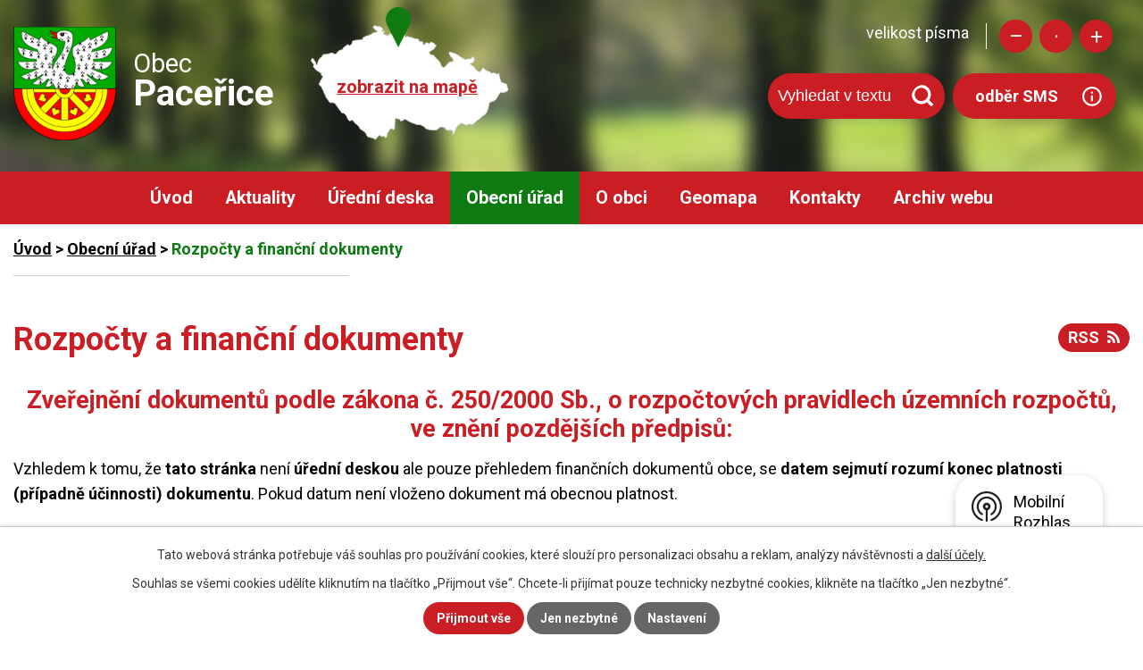

--- FILE ---
content_type: text/html; charset=utf-8
request_url: https://www.pacerice.cz/rozpocty-a-financni-dokumenty?noticeOverview-noticesGrid-grid-order=archived%3Da&noticeOverview-noticesGrid-grid-itemsPerPage=10&multiTagsRenderer-tags=2020&mainSection-dataAggregatorCalendar-7509899-date=202304
body_size: 14968
content:
<!DOCTYPE html>
<html lang="cs" data-lang-system="cs">
	<head>



		<!--[if IE]><meta http-equiv="X-UA-Compatible" content="IE=EDGE"><![endif]-->
			<meta name="viewport" content="width=device-width, initial-scale=1, user-scalable=yes">
			<meta http-equiv="content-type" content="text/html; charset=utf-8" />
			<meta name="robots" content="index,follow" />
			<meta name="author" content="Antee s.r.o." />
			<meta name="description" content="Paceřice leží v Libereckém kraji. Obec se nachází mezi městy Turnov a Liberec a je členěna na pět osad: Paceřice, Husa, Studnice, Kozice a Stádlo." />
			<meta name="keywords" content="Paceřice, obecní úřad, Liberecký kraj, Mikroregion Jizera" />
			<meta name="viewport" content="width=device-width, initial-scale=1, user-scalable=yes" />
<title>Rozpočty a finanční dokumenty | Obec Paceřice</title>

		<link rel="stylesheet" type="text/css" href="https://cdn.antee.cz/jqueryui/1.8.20/css/smoothness/jquery-ui-1.8.20.custom.css?v=2" integrity="sha384-969tZdZyQm28oZBJc3HnOkX55bRgehf7P93uV7yHLjvpg/EMn7cdRjNDiJ3kYzs4" crossorigin="anonymous" />
		<link rel="stylesheet" type="text/css" href="/style.php?nid=SVFKQ1c=&amp;ver=1768399196" />
		<link rel="stylesheet" type="text/css" href="/css/libs.css?ver=1768399900" />
		<link rel="stylesheet" type="text/css" href="https://cdn.antee.cz/genericons/genericons/genericons.css?v=2" integrity="sha384-DVVni0eBddR2RAn0f3ykZjyh97AUIRF+05QPwYfLtPTLQu3B+ocaZm/JigaX0VKc" crossorigin="anonymous" />

		<script src="/js/jquery/jquery-3.0.0.min.js" ></script>
		<script src="/js/jquery/jquery-migrate-3.1.0.min.js" ></script>
		<script src="/js/jquery/jquery-ui.min.js" ></script>
		<script src="/js/jquery/jquery.ui.touch-punch.min.js" ></script>
		<script src="/js/libs.min.js?ver=1768399900" ></script>
		<script src="/js/ipo.min.js?ver=1768399889" ></script>
			<script src="/js/locales/cs.js?ver=1768399196" ></script>

			<script src='https://www.google.com/recaptcha/api.js?hl=cs&render=explicit' ></script>

		<link href="/rozpocty-a-financni-dokumenty?action=atom" type="application/atom+xml" rel="alternate" title="Rozpočty a finanční dokumenty">
		<link href="/uredni-deska?action=atom" type="application/atom+xml" rel="alternate" title="Úřední deska">
		<link href="/aktuality?action=atom" type="application/atom+xml" rel="alternate" title="Aktuality">
		<link href="/jednani-zastupitelstva?action=atom" type="application/atom+xml" rel="alternate" title="Jednání zastupitelstva">
		<link href="/zverejneni-smluv?action=atom" type="application/atom+xml" rel="alternate" title="Zveřejnění smluv">
		<link href="/historie-obce?action=atom" type="application/atom+xml" rel="alternate" title="Historie obce">
<link rel="preconnect" href="https://fonts.gstatic.com/" crossorigin>
<link href="https://fonts.googleapis.com/css?family=Roboto:400,700&amp;display=fallback&amp;subset=latin-ext" rel="stylesheet">
<link href="/file.php?nid=17905&amp;oid=7601655" rel="icon" type="image/png">
<link rel="shortcut icon" href="/file.php?nid=17905&amp;oid=7601655">
<script>
//posun ipocopyright
ipo.api.live('#ipocopyright',function(el){
$(el).insertAfter("#ipocontainer");
});
//backlink
ipo.api.live('.backlink', function(el) {
$(el).addClass("action-button");
});
//posun resizer
ipo.api.live('.font-enlargement',function(el){
$(el).appendTo(".resizer");
});
ipo.api.live("body", function(el){
//přesun vyhledávání
$(el).find(".elasticSearchForm").appendTo(".header-fulltext");
});
</script>

<link rel="preload" href="/file.php?nid=17905&amp;oid=7617878" as="image">
	</head>

	<body id="page7360838" class="subpage7360838 subpage7360833"
			
			data-nid="17905"
			data-lid="CZ"
			data-oid="7360838"
			data-layout-pagewidth="1024"
			
			data-slideshow-timer="3"
			
						
				
				data-layout="responsive" data-viewport_width_responsive="1024"
			>



							<div id="snippet-cookiesConfirmation-euCookiesSnp">			<div id="cookieChoiceInfo" class="cookie-choices-info template_1">
					<p>Tato webová stránka potřebuje váš souhlas pro používání cookies, které slouží pro personalizaci obsahu a reklam, analýzy návštěvnosti a 
						<a class="cookie-button more" href="https://navody.antee.cz/cookies" target="_blank">další účely.</a>
					</p>
					<p>
						Souhlas se všemi cookies udělíte kliknutím na tlačítko „Přijmout vše“. Chcete-li přijímat pouze technicky nezbytné cookies, klikněte na tlačítko „Jen nezbytné“.
					</p>
				<div class="buttons">
					<a class="cookie-button action-button ajax" id="cookieChoiceButton" rel=”nofollow” href="/rozpocty-a-financni-dokumenty?multiTagsRenderer-tags=2020&amp;noticeOverview-noticesGrid-grid-order=archived%3Da&amp;noticeOverview-noticesGrid-grid-itemsPerPage=10&amp;mainSection-dataAggregatorCalendar-7509899-date=202304&amp;do=cookiesConfirmation-acceptAll">Přijmout vše</a>
					<a class="cookie-button cookie-button--settings action-button ajax" rel=”nofollow” href="/rozpocty-a-financni-dokumenty?multiTagsRenderer-tags=2020&amp;noticeOverview-noticesGrid-grid-order=archived%3Da&amp;noticeOverview-noticesGrid-grid-itemsPerPage=10&amp;mainSection-dataAggregatorCalendar-7509899-date=202304&amp;do=cookiesConfirmation-onlyNecessary">Jen nezbytné</a>
					<a class="cookie-button cookie-button--settings action-button ajax" rel=”nofollow” href="/rozpocty-a-financni-dokumenty?multiTagsRenderer-tags=2020&amp;noticeOverview-noticesGrid-grid-order=archived%3Da&amp;noticeOverview-noticesGrid-grid-itemsPerPage=10&amp;mainSection-dataAggregatorCalendar-7509899-date=202304&amp;do=cookiesConfirmation-openSettings">Nastavení</a>
				</div>
			</div>
</div>				<div id="ipocontainer">

			<div class="menu-toggler">

				<span>Menu</span>
				<span class="genericon genericon-menu"></span>
			</div>

			<span id="back-to-top">

				<i class="fa fa-angle-up"></i>
			</span>

			<div id="ipoheader">

				<div class="hlavicka">
	<div class="row hlavicka-inner">
		<a href="/" class="header-logo">
			<img src="/file.php?nid=17905&amp;oid=7617878" alt="Paceřice">
			<span class="top">Obec<br><strong>Paceřice</strong></span>
		</a>
		<a class="mapa-hlava" href="https://cutt.ly/eyDbKKI" target="_blank" rel="noopener noreferrer">zobrazit na mapě</a>
		<div class="header-inner__item external-links">
			<div class="resizer"></div>
			<div class="header-fulltext"> </div>
			<a class="action-button odber" href="https://www.mobilnirozhlas.cz/registrace">odběr SMS</a>
		</div>
	</div>
</div><div class="font-enlargement">
	<h4 class="newsheader">
		Změna velikosti písma
	</h4>
	<div class="newsbody">
		<a class="font-smaller" id="font-resizer-smaller">Menší<span class="font-icon"></span></a>
		<a class="font-default" id="font-resizer-default">Standardní</a>
		<a class="font-bigger" id="font-resizer-bigger">Větší<span class="font-icon"></span></a>
	</div>
</div>
<script >

	$(document).ready(function() {
		app.index.changeFontSize(
				'ipopage',
				document.getElementById('font-resizer-smaller'),
				document.getElementById('font-resizer-default'),
				document.getElementById('font-resizer-bigger')
		);
	});
</script>
			</div>

			<div id="ipotopmenuwrapper">

				<div id="ipotopmenu">
<h4 class="hiddenMenu">Horní menu</h4>
<ul class="topmenulevel1"><li class="topmenuitem1 noborder" id="ipomenu7360831"><a href="/">Úvod</a></li><li class="topmenuitem1" id="ipomenu7509534"><a href="/aktuality">Aktuality</a></li><li class="topmenuitem1" id="ipomenu7360840"><a href="/uredni-deska">Úřední deska</a></li><li class="topmenuitem1 active" id="ipomenu7360833"><a href="/obecni-urad">Obecní úřad</a><ul class="topmenulevel2"><li class="topmenuitem2" id="ipomenu7360834"><a href="/zakladni-informace">Základní informace</a></li><li class="topmenuitem2" id="ipomenu7360835"><a href="/popis-uradu">Popis úřadu</a></li><li class="topmenuitem2" id="ipomenu7360836"><a href="/poskytovani-informaci-prijem-podani">Poskytování informací, příjem podání</a></li><li class="topmenuitem2" id="ipomenu7360837"><a href="/vyhlasky-zakony">Vyhlášky, zákony</a></li><li class="topmenuitem2 active" id="ipomenu7360838"><a href="/rozpocty-a-financni-dokumenty">Rozpočty a finanční dokumenty</a></li><li class="topmenuitem2" id="ipomenu7360839"><a href="/elektronicka-podatelna">Elektronická podatelna</a></li><li class="topmenuitem2" id="ipomenu7509533"><a href="https://cro.justice.cz/" target="_blank">Registr oznámení</a></li><li class="topmenuitem2" id="ipomenu8360011"><a href="/povinne-zverejnovane-informace">Povinně zveřejňované informace</a></li><li class="topmenuitem2" id="ipomenu7360845"><a href="/verejne-zakazky">Veřejné zakázky</a></li><li class="topmenuitem2" id="ipomenu7510742"><a href="/jednani-zastupitelstva">Jednání zastupitelstva</a></li><li class="topmenuitem2" id="ipomenu7510821"><a href="/zverejneni-smluv">Zveřejnění smluv</a></li><li class="topmenuitem2" id="ipomenu7510825"><a href="http://www.mikroregionjizera.cz/" target="_blank">Mikroregion Jizera</a></li><li class="topmenuitem2" id="ipomenu7510828"><a href="/gdpr">GDPR</a></li><li class="topmenuitem2" id="ipomenu7510831"><a href="/program-rozvoje-obce">Program rozvoje obce</a></li></ul></li><li class="topmenuitem1" id="ipomenu7509897"><a href="/o-obci">O obci</a><ul class="topmenulevel2"><li class="topmenuitem2" id="ipomenu7510834"><a href="https://sdh-pacerice.webnode.cz/" target="_blank">SDH Paceřice</a></li><li class="topmenuitem2" id="ipomenu7510835"><a href="/historie-obce">Historie obce</a></li><li class="topmenuitem2" id="ipomenu7510840"><a href="https://mspacerice.cz/" target="_blank">Mateřská škola</a></li><li class="topmenuitem2" id="ipomenu7510841"><a href="https://www.pacerice.knihovna.cz/" target="_blank">Obecní knihovna</a></li><li class="topmenuitem2" id="ipomenu7510843"><a href="/osady-v-obci">Osady v obci</a></li><li class="topmenuitem2" id="ipomenu7882014"><a href="/uzitecne-odkazy">Užitečné odkazy</a></li><li class="topmenuitem2" id="ipomenu8146811"><a href="/mobilni-rozhlas">Mobilní Rozhlas</a></li></ul></li><li class="topmenuitem1" id="ipomenu7509538"><a href="#" class="nolink">Geomapa</a><ul class="topmenulevel2"><li class="topmenuitem2" id="ipomenu7641692"><a href="https://www.gobec.cz/pacerice/" target="_blank">Geomapa Paceřice</a></li><li class="topmenuitem2" id="ipomenu7641698"><a href="http://gis.turnov.cz/hslayers/map/?SID=&amp;lang=cze" target="_blank">Geomapa Turnov</a></li></ul></li><li class="topmenuitem1" id="ipomenu7509700"><a href="/kontakty">Kontakty</a></li><li class="topmenuitem1" id="ipomenu7657691"><a href="https://sites.google.com/a/pacerice.cz/michal/" target="_blank">Archiv webu</a></li></ul>
					<div class="cleartop"></div>
				</div>
			</div>
			<div id="ipomain">
				<div class="elasticSearchForm elasticSearch-container" id="elasticSearch-form-8372848" >
	<h4 class="newsheader">Fulltextové vyhledávání</h4>
	<div class="newsbody">
<form action="/rozpocty-a-financni-dokumenty?multiTagsRenderer-tags=2020&amp;noticeOverview-noticesGrid-grid-order=archived%3Da&amp;noticeOverview-noticesGrid-grid-itemsPerPage=10&amp;mainSection-dataAggregatorCalendar-7509899-date=202304&amp;do=mainSection-elasticSearchForm-8372848-form-submit" method="post" id="frm-mainSection-elasticSearchForm-8372848-form">
<label hidden="" for="frmform-q">Fulltextové vyhledávání</label><input type="text" placeholder="Vyhledat v textu" autocomplete="off" name="q" id="frmform-q" value=""> 			<input type="submit" value="Hledat" class="action-button">
			<div class="elasticSearch-autocomplete"></div>
</form>
	</div>
</div>

<script >

	app.index.requireElasticSearchAutocomplete('frmform-q', "\/fulltextove-vyhledavani?do=autocomplete");
</script>
<div class="data-aggregator-calendar" id="data-aggregator-calendar-7509899">
	<h4 class="newsheader">Kalendář akcí</h4>
	<div class="newsbody">
<div id="snippet-mainSection-dataAggregatorCalendar-7509899-cal"><div class="blog-cal ui-datepicker-inline ui-datepicker ui-widget ui-widget-content ui-helper-clearfix ui-corner-all">
	<div class="ui-datepicker-header ui-widget-header ui-helper-clearfix ui-corner-all">
		<a class="ui-datepicker-prev ui-corner-all ajax" href="/rozpocty-a-financni-dokumenty?mainSection-dataAggregatorCalendar-7509899-date=202303&amp;multiTagsRenderer-tags=2020&amp;noticeOverview-noticesGrid-grid-order=archived%3Da&amp;noticeOverview-noticesGrid-grid-itemsPerPage=10&amp;do=mainSection-dataAggregatorCalendar-7509899-reload" title="Předchozí měsíc">
			<span class="ui-icon ui-icon-circle-triangle-w">Předchozí</span>
		</a>
		<a class="ui-datepicker-next ui-corner-all ajax" href="/rozpocty-a-financni-dokumenty?mainSection-dataAggregatorCalendar-7509899-date=202305&amp;multiTagsRenderer-tags=2020&amp;noticeOverview-noticesGrid-grid-order=archived%3Da&amp;noticeOverview-noticesGrid-grid-itemsPerPage=10&amp;do=mainSection-dataAggregatorCalendar-7509899-reload" title="Následující měsíc">
			<span class="ui-icon ui-icon-circle-triangle-e">Následující</span>
		</a>
		<div class="ui-datepicker-title">Duben 2023</div>
	</div>
	<table class="ui-datepicker-calendar">
		<thead>
			<tr>
				<th title="Pondělí">P</th>
				<th title="Úterý">Ú</th>
				<th title="Středa">S</th>
				<th title="Čtvrtek">Č</th>
				<th title="Pátek">P</th>
				<th title="Sobota">S</th>
				<th title="Neděle">N</th>
			</tr>

		</thead>
		<tbody>
			<tr>

				<td>

					<a data-tooltip-content="#tooltip-content-calendar-20230327-7509899" class="tooltip ui-state-default ui-datepicker-other-month" href="/kalendar-akci?date=2023-03-27" title="LK - Podpora dodatečné instalace akumulační nádoby u domácích kotlů na pevná paliva,Nové ceny za sběr a svoz směsného komunálního odpadu pro rok 2023,Nové číslo Paceřáku - prosinec 2022,ČLOVĚK V TÍSNI - informační kampaň - PŘÍSPĚVĚK NA BYDLENÍ a podpora help linky,ZDRAVOTNÍ ÚSTAV - pracoviště Liberec - informace k rozboru pitné vody">27</a>
					<div class="tooltip-wrapper">
						<div id="tooltip-content-calendar-20230327-7509899">
							<div>LK - Podpora dodatečné instalace akumulační nádoby u domácích kotlů na pevná paliva</div>
							<div>Nové ceny za sběr a svoz směsného komunálního odpadu pro rok 2023</div>
							<div>Nové číslo Paceřáku - prosinec 2022</div>
							<div>ČLOVĚK V TÍSNI - informační kampaň - PŘÍSPĚVĚK NA BYDLENÍ a podpora help linky</div>
							<div>ZDRAVOTNÍ ÚSTAV - pracoviště Liberec - informace k rozboru pitné vody</div>
						</div>
					</div>
				</td>
				<td>

					<a data-tooltip-content="#tooltip-content-calendar-20230328-7509899" class="tooltip ui-state-default ui-datepicker-other-month" href="/kalendar-akci?date=2023-03-28" title="LK - Podpora dodatečné instalace akumulační nádoby u domácích kotlů na pevná paliva,Nové ceny za sběr a svoz směsného komunálního odpadu pro rok 2023,Nové číslo Paceřáku - prosinec 2022,ČLOVĚK V TÍSNI - informační kampaň - PŘÍSPĚVĚK NA BYDLENÍ a podpora help linky,ZDRAVOTNÍ ÚSTAV - pracoviště Liberec - informace k rozboru pitné vody">28</a>
					<div class="tooltip-wrapper">
						<div id="tooltip-content-calendar-20230328-7509899">
							<div>LK - Podpora dodatečné instalace akumulační nádoby u domácích kotlů na pevná paliva</div>
							<div>Nové ceny za sběr a svoz směsného komunálního odpadu pro rok 2023</div>
							<div>Nové číslo Paceřáku - prosinec 2022</div>
							<div>ČLOVĚK V TÍSNI - informační kampaň - PŘÍSPĚVĚK NA BYDLENÍ a podpora help linky</div>
							<div>ZDRAVOTNÍ ÚSTAV - pracoviště Liberec - informace k rozboru pitné vody</div>
						</div>
					</div>
				</td>
				<td>

					<a data-tooltip-content="#tooltip-content-calendar-20230329-7509899" class="tooltip ui-state-default ui-datepicker-other-month" href="/kalendar-akci?date=2023-03-29" title="LK - Podpora dodatečné instalace akumulační nádoby u domácích kotlů na pevná paliva,Nové ceny za sběr a svoz směsného komunálního odpadu pro rok 2023,Nové číslo Paceřáku - prosinec 2022,ČLOVĚK V TÍSNI - informační kampaň - PŘÍSPĚVĚK NA BYDLENÍ a podpora help linky,ZDRAVOTNÍ ÚSTAV - pracoviště Liberec - informace k rozboru pitné vody">29</a>
					<div class="tooltip-wrapper">
						<div id="tooltip-content-calendar-20230329-7509899">
							<div>LK - Podpora dodatečné instalace akumulační nádoby u domácích kotlů na pevná paliva</div>
							<div>Nové ceny za sběr a svoz směsného komunálního odpadu pro rok 2023</div>
							<div>Nové číslo Paceřáku - prosinec 2022</div>
							<div>ČLOVĚK V TÍSNI - informační kampaň - PŘÍSPĚVĚK NA BYDLENÍ a podpora help linky</div>
							<div>ZDRAVOTNÍ ÚSTAV - pracoviště Liberec - informace k rozboru pitné vody</div>
						</div>
					</div>
				</td>
				<td>

					<a data-tooltip-content="#tooltip-content-calendar-20230330-7509899" class="tooltip ui-state-default ui-datepicker-other-month" href="/kalendar-akci?date=2023-03-30" title="LK - Podpora dodatečné instalace akumulační nádoby u domácích kotlů na pevná paliva,Nové ceny za sběr a svoz směsného komunálního odpadu pro rok 2023,Nové číslo Paceřáku - prosinec 2022,ČLOVĚK V TÍSNI - informační kampaň - PŘÍSPĚVĚK NA BYDLENÍ a podpora help linky,ZDRAVOTNÍ ÚSTAV - pracoviště Liberec - informace k rozboru pitné vody">30</a>
					<div class="tooltip-wrapper">
						<div id="tooltip-content-calendar-20230330-7509899">
							<div>LK - Podpora dodatečné instalace akumulační nádoby u domácích kotlů na pevná paliva</div>
							<div>Nové ceny za sběr a svoz směsného komunálního odpadu pro rok 2023</div>
							<div>Nové číslo Paceřáku - prosinec 2022</div>
							<div>ČLOVĚK V TÍSNI - informační kampaň - PŘÍSPĚVĚK NA BYDLENÍ a podpora help linky</div>
							<div>ZDRAVOTNÍ ÚSTAV - pracoviště Liberec - informace k rozboru pitné vody</div>
						</div>
					</div>
				</td>
				<td>

					<a data-tooltip-content="#tooltip-content-calendar-20230331-7509899" class="tooltip ui-state-default ui-datepicker-other-month" href="/kalendar-akci?date=2023-03-31" title="LK - Podpora dodatečné instalace akumulační nádoby u domácích kotlů na pevná paliva,Nové ceny za sběr a svoz směsného komunálního odpadu pro rok 2023,Nové číslo Paceřáku - prosinec 2022,ČLOVĚK V TÍSNI - informační kampaň - PŘÍSPĚVĚK NA BYDLENÍ a podpora help linky,ZDRAVOTNÍ ÚSTAV - pracoviště Liberec - informace k rozboru pitné vody">31</a>
					<div class="tooltip-wrapper">
						<div id="tooltip-content-calendar-20230331-7509899">
							<div>LK - Podpora dodatečné instalace akumulační nádoby u domácích kotlů na pevná paliva</div>
							<div>Nové ceny za sběr a svoz směsného komunálního odpadu pro rok 2023</div>
							<div>Nové číslo Paceřáku - prosinec 2022</div>
							<div>ČLOVĚK V TÍSNI - informační kampaň - PŘÍSPĚVĚK NA BYDLENÍ a podpora help linky</div>
							<div>ZDRAVOTNÍ ÚSTAV - pracoviště Liberec - informace k rozboru pitné vody</div>
						</div>
					</div>
				</td>
				<td>

					<a data-tooltip-content="#tooltip-content-calendar-20230401-7509899" class="tooltip ui-state-default saturday day-off" href="/kalendar-akci?date=2023-04-01" title="LK - Podpora dodatečné instalace akumulační nádoby u domácích kotlů na pevná paliva,Nové ceny za sběr a svoz směsného komunálního odpadu pro rok 2023,Nové číslo Paceřáku - prosinec 2022,ČLOVĚK V TÍSNI - informační kampaň - PŘÍSPĚVĚK NA BYDLENÍ a podpora help linky,ZDRAVOTNÍ ÚSTAV - pracoviště Liberec - informace k rozboru pitné vody,Velikonoční dílničky - sobota 1.4. od 14 do 18 hod">1</a>
					<div class="tooltip-wrapper">
						<div id="tooltip-content-calendar-20230401-7509899">
							<div>LK - Podpora dodatečné instalace akumulační nádoby u domácích kotlů na pevná paliva</div>
							<div>Nové ceny za sběr a svoz směsného komunálního odpadu pro rok 2023</div>
							<div>Nové číslo Paceřáku - prosinec 2022</div>
							<div>ČLOVĚK V TÍSNI - informační kampaň - PŘÍSPĚVĚK NA BYDLENÍ a podpora help linky</div>
							<div>ZDRAVOTNÍ ÚSTAV - pracoviště Liberec - informace k rozboru pitné vody</div>
							<div>Velikonoční dílničky - sobota 1.4. od 14 do 18 hod</div>
						</div>
					</div>
				</td>
				<td>

					<a data-tooltip-content="#tooltip-content-calendar-20230402-7509899" class="tooltip ui-state-default sunday day-off" href="/kalendar-akci?date=2023-04-02" title="LK - Podpora dodatečné instalace akumulační nádoby u domácích kotlů na pevná paliva,Nové ceny za sběr a svoz směsného komunálního odpadu pro rok 2023,Nové číslo Paceřáku - prosinec 2022,ČLOVĚK V TÍSNI - informační kampaň - PŘÍSPĚVĚK NA BYDLENÍ a podpora help linky,ZDRAVOTNÍ ÚSTAV - pracoviště Liberec - informace k rozboru pitné vody">2</a>
					<div class="tooltip-wrapper">
						<div id="tooltip-content-calendar-20230402-7509899">
							<div>LK - Podpora dodatečné instalace akumulační nádoby u domácích kotlů na pevná paliva</div>
							<div>Nové ceny za sběr a svoz směsného komunálního odpadu pro rok 2023</div>
							<div>Nové číslo Paceřáku - prosinec 2022</div>
							<div>ČLOVĚK V TÍSNI - informační kampaň - PŘÍSPĚVĚK NA BYDLENÍ a podpora help linky</div>
							<div>ZDRAVOTNÍ ÚSTAV - pracoviště Liberec - informace k rozboru pitné vody</div>
						</div>
					</div>
				</td>
			</tr>
			<tr>

				<td>

					<a data-tooltip-content="#tooltip-content-calendar-20230403-7509899" class="tooltip ui-state-default" href="/kalendar-akci?date=2023-04-03" title="LK - Podpora dodatečné instalace akumulační nádoby u domácích kotlů na pevná paliva,Nové ceny za sběr a svoz směsného komunálního odpadu pro rok 2023,Nové číslo Paceřáku - prosinec 2022,ČLOVĚK V TÍSNI - informační kampaň - PŘÍSPĚVĚK NA BYDLENÍ a podpora help linky,ZDRAVOTNÍ ÚSTAV - pracoviště Liberec - informace k rozboru pitné vody">3</a>
					<div class="tooltip-wrapper">
						<div id="tooltip-content-calendar-20230403-7509899">
							<div>LK - Podpora dodatečné instalace akumulační nádoby u domácích kotlů na pevná paliva</div>
							<div>Nové ceny za sběr a svoz směsného komunálního odpadu pro rok 2023</div>
							<div>Nové číslo Paceřáku - prosinec 2022</div>
							<div>ČLOVĚK V TÍSNI - informační kampaň - PŘÍSPĚVĚK NA BYDLENÍ a podpora help linky</div>
							<div>ZDRAVOTNÍ ÚSTAV - pracoviště Liberec - informace k rozboru pitné vody</div>
						</div>
					</div>
				</td>
				<td>

					<a data-tooltip-content="#tooltip-content-calendar-20230404-7509899" class="tooltip ui-state-default" href="/kalendar-akci?date=2023-04-04" title="LK - Podpora dodatečné instalace akumulační nádoby u domácích kotlů na pevná paliva,Nové ceny za sběr a svoz směsného komunálního odpadu pro rok 2023,Nové číslo Paceřáku - prosinec 2022,ČLOVĚK V TÍSNI - informační kampaň - PŘÍSPĚVĚK NA BYDLENÍ a podpora help linky,ZDRAVOTNÍ ÚSTAV - pracoviště Liberec - informace k rozboru pitné vody">4</a>
					<div class="tooltip-wrapper">
						<div id="tooltip-content-calendar-20230404-7509899">
							<div>LK - Podpora dodatečné instalace akumulační nádoby u domácích kotlů na pevná paliva</div>
							<div>Nové ceny za sběr a svoz směsného komunálního odpadu pro rok 2023</div>
							<div>Nové číslo Paceřáku - prosinec 2022</div>
							<div>ČLOVĚK V TÍSNI - informační kampaň - PŘÍSPĚVĚK NA BYDLENÍ a podpora help linky</div>
							<div>ZDRAVOTNÍ ÚSTAV - pracoviště Liberec - informace k rozboru pitné vody</div>
						</div>
					</div>
				</td>
				<td>

					<a data-tooltip-content="#tooltip-content-calendar-20230405-7509899" class="tooltip ui-state-default" href="/kalendar-akci?date=2023-04-05" title="LK - Podpora dodatečné instalace akumulační nádoby u domácích kotlů na pevná paliva,Nové ceny za sběr a svoz směsného komunálního odpadu pro rok 2023,Nové číslo Paceřáku - prosinec 2022,ČLOVĚK V TÍSNI - informační kampaň - PŘÍSPĚVĚK NA BYDLENÍ a podpora help linky,ZDRAVOTNÍ ÚSTAV - pracoviště Liberec - informace k rozboru pitné vody,Obnovení svozu biologicky rozložitelného odpadu od STŘEDY 5.4.2023">5</a>
					<div class="tooltip-wrapper">
						<div id="tooltip-content-calendar-20230405-7509899">
							<div>LK - Podpora dodatečné instalace akumulační nádoby u domácích kotlů na pevná paliva</div>
							<div>Nové ceny za sběr a svoz směsného komunálního odpadu pro rok 2023</div>
							<div>Nové číslo Paceřáku - prosinec 2022</div>
							<div>ČLOVĚK V TÍSNI - informační kampaň - PŘÍSPĚVĚK NA BYDLENÍ a podpora help linky</div>
							<div>ZDRAVOTNÍ ÚSTAV - pracoviště Liberec - informace k rozboru pitné vody</div>
							<div>Obnovení svozu biologicky rozložitelného odpadu od STŘEDY 5.4.2023</div>
						</div>
					</div>
				</td>
				<td>

					<a data-tooltip-content="#tooltip-content-calendar-20230406-7509899" class="tooltip ui-state-default" href="/kalendar-akci?date=2023-04-06" title="LK - Podpora dodatečné instalace akumulační nádoby u domácích kotlů na pevná paliva,Nové ceny za sběr a svoz směsného komunálního odpadu pro rok 2023,Nové číslo Paceřáku - prosinec 2022,ČLOVĚK V TÍSNI - informační kampaň - PŘÍSPĚVĚK NA BYDLENÍ a podpora help linky,ZDRAVOTNÍ ÚSTAV - pracoviště Liberec - informace k rozboru pitné vody,Obnovení svozu biologicky rozložitelného odpadu od STŘEDY 5.4.2023">6</a>
					<div class="tooltip-wrapper">
						<div id="tooltip-content-calendar-20230406-7509899">
							<div>LK - Podpora dodatečné instalace akumulační nádoby u domácích kotlů na pevná paliva</div>
							<div>Nové ceny za sběr a svoz směsného komunálního odpadu pro rok 2023</div>
							<div>Nové číslo Paceřáku - prosinec 2022</div>
							<div>ČLOVĚK V TÍSNI - informační kampaň - PŘÍSPĚVĚK NA BYDLENÍ a podpora help linky</div>
							<div>ZDRAVOTNÍ ÚSTAV - pracoviště Liberec - informace k rozboru pitné vody</div>
							<div>Obnovení svozu biologicky rozložitelného odpadu od STŘEDY 5.4.2023</div>
						</div>
					</div>
				</td>
				<td>

					<a data-tooltip-content="#tooltip-content-calendar-20230407-7509899" class="tooltip ui-state-default day-off holiday" href="/kalendar-akci?date=2023-04-07" title="LK - Podpora dodatečné instalace akumulační nádoby u domácích kotlů na pevná paliva,Nové ceny za sběr a svoz směsného komunálního odpadu pro rok 2023,Nové číslo Paceřáku - prosinec 2022,ČLOVĚK V TÍSNI - informační kampaň - PŘÍSPĚVĚK NA BYDLENÍ a podpora help linky,ZDRAVOTNÍ ÚSTAV - pracoviště Liberec - informace k rozboru pitné vody,Obnovení svozu biologicky rozložitelného odpadu od STŘEDY 5.4.2023">7</a>
					<div class="tooltip-wrapper">
						<div id="tooltip-content-calendar-20230407-7509899">
							<div>LK - Podpora dodatečné instalace akumulační nádoby u domácích kotlů na pevná paliva</div>
							<div>Nové ceny za sběr a svoz směsného komunálního odpadu pro rok 2023</div>
							<div>Nové číslo Paceřáku - prosinec 2022</div>
							<div>ČLOVĚK V TÍSNI - informační kampaň - PŘÍSPĚVĚK NA BYDLENÍ a podpora help linky</div>
							<div>ZDRAVOTNÍ ÚSTAV - pracoviště Liberec - informace k rozboru pitné vody</div>
							<div>Obnovení svozu biologicky rozložitelného odpadu od STŘEDY 5.4.2023</div>
						</div>
					</div>
				</td>
				<td>

					<a data-tooltip-content="#tooltip-content-calendar-20230408-7509899" class="tooltip ui-state-default saturday day-off" href="/kalendar-akci?date=2023-04-08" title="LK - Podpora dodatečné instalace akumulační nádoby u domácích kotlů na pevná paliva,Nové ceny za sběr a svoz směsného komunálního odpadu pro rok 2023,Nové číslo Paceřáku - prosinec 2022,ČLOVĚK V TÍSNI - informační kampaň - PŘÍSPĚVĚK NA BYDLENÍ a podpora help linky,ZDRAVOTNÍ ÚSTAV - pracoviště Liberec - informace k rozboru pitné vody,Obnovení svozu biologicky rozložitelného odpadu od STŘEDY 5.4.2023">8</a>
					<div class="tooltip-wrapper">
						<div id="tooltip-content-calendar-20230408-7509899">
							<div>LK - Podpora dodatečné instalace akumulační nádoby u domácích kotlů na pevná paliva</div>
							<div>Nové ceny za sběr a svoz směsného komunálního odpadu pro rok 2023</div>
							<div>Nové číslo Paceřáku - prosinec 2022</div>
							<div>ČLOVĚK V TÍSNI - informační kampaň - PŘÍSPĚVĚK NA BYDLENÍ a podpora help linky</div>
							<div>ZDRAVOTNÍ ÚSTAV - pracoviště Liberec - informace k rozboru pitné vody</div>
							<div>Obnovení svozu biologicky rozložitelného odpadu od STŘEDY 5.4.2023</div>
						</div>
					</div>
				</td>
				<td>

					<a data-tooltip-content="#tooltip-content-calendar-20230409-7509899" class="tooltip ui-state-default sunday day-off" href="/kalendar-akci?date=2023-04-09" title="LK - Podpora dodatečné instalace akumulační nádoby u domácích kotlů na pevná paliva,Nové ceny za sběr a svoz směsného komunálního odpadu pro rok 2023,Nové číslo Paceřáku - prosinec 2022,ČLOVĚK V TÍSNI - informační kampaň - PŘÍSPĚVĚK NA BYDLENÍ a podpora help linky,ZDRAVOTNÍ ÚSTAV - pracoviště Liberec - informace k rozboru pitné vody,Obnovení svozu biologicky rozložitelného odpadu od STŘEDY 5.4.2023">9</a>
					<div class="tooltip-wrapper">
						<div id="tooltip-content-calendar-20230409-7509899">
							<div>LK - Podpora dodatečné instalace akumulační nádoby u domácích kotlů na pevná paliva</div>
							<div>Nové ceny za sběr a svoz směsného komunálního odpadu pro rok 2023</div>
							<div>Nové číslo Paceřáku - prosinec 2022</div>
							<div>ČLOVĚK V TÍSNI - informační kampaň - PŘÍSPĚVĚK NA BYDLENÍ a podpora help linky</div>
							<div>ZDRAVOTNÍ ÚSTAV - pracoviště Liberec - informace k rozboru pitné vody</div>
							<div>Obnovení svozu biologicky rozložitelného odpadu od STŘEDY 5.4.2023</div>
						</div>
					</div>
				</td>
			</tr>
			<tr>

				<td>

					<a data-tooltip-content="#tooltip-content-calendar-20230410-7509899" class="tooltip ui-state-default day-off holiday" href="/kalendar-akci?date=2023-04-10" title="LK - Podpora dodatečné instalace akumulační nádoby u domácích kotlů na pevná paliva,Nové ceny za sběr a svoz směsného komunálního odpadu pro rok 2023,Nové číslo Paceřáku - prosinec 2022,ČLOVĚK V TÍSNI - informační kampaň - PŘÍSPĚVĚK NA BYDLENÍ a podpora help linky,ZDRAVOTNÍ ÚSTAV - pracoviště Liberec - informace k rozboru pitné vody,Obnovení svozu biologicky rozložitelného odpadu od STŘEDY 5.4.2023">10</a>
					<div class="tooltip-wrapper">
						<div id="tooltip-content-calendar-20230410-7509899">
							<div>LK - Podpora dodatečné instalace akumulační nádoby u domácích kotlů na pevná paliva</div>
							<div>Nové ceny za sběr a svoz směsného komunálního odpadu pro rok 2023</div>
							<div>Nové číslo Paceřáku - prosinec 2022</div>
							<div>ČLOVĚK V TÍSNI - informační kampaň - PŘÍSPĚVĚK NA BYDLENÍ a podpora help linky</div>
							<div>ZDRAVOTNÍ ÚSTAV - pracoviště Liberec - informace k rozboru pitné vody</div>
							<div>Obnovení svozu biologicky rozložitelného odpadu od STŘEDY 5.4.2023</div>
						</div>
					</div>
				</td>
				<td>

					<a data-tooltip-content="#tooltip-content-calendar-20230411-7509899" class="tooltip ui-state-default" href="/kalendar-akci?date=2023-04-11" title="LK - Podpora dodatečné instalace akumulační nádoby u domácích kotlů na pevná paliva,Nové ceny za sběr a svoz směsného komunálního odpadu pro rok 2023,Nové číslo Paceřáku - prosinec 2022,ČLOVĚK V TÍSNI - informační kampaň - PŘÍSPĚVĚK NA BYDLENÍ a podpora help linky,ZDRAVOTNÍ ÚSTAV - pracoviště Liberec - informace k rozboru pitné vody,Obnovení svozu biologicky rozložitelného odpadu od STŘEDY 5.4.2023">11</a>
					<div class="tooltip-wrapper">
						<div id="tooltip-content-calendar-20230411-7509899">
							<div>LK - Podpora dodatečné instalace akumulační nádoby u domácích kotlů na pevná paliva</div>
							<div>Nové ceny za sběr a svoz směsného komunálního odpadu pro rok 2023</div>
							<div>Nové číslo Paceřáku - prosinec 2022</div>
							<div>ČLOVĚK V TÍSNI - informační kampaň - PŘÍSPĚVĚK NA BYDLENÍ a podpora help linky</div>
							<div>ZDRAVOTNÍ ÚSTAV - pracoviště Liberec - informace k rozboru pitné vody</div>
							<div>Obnovení svozu biologicky rozložitelného odpadu od STŘEDY 5.4.2023</div>
						</div>
					</div>
				</td>
				<td>

					<a data-tooltip-content="#tooltip-content-calendar-20230412-7509899" class="tooltip ui-state-default" href="/kalendar-akci?date=2023-04-12" title="LK - Podpora dodatečné instalace akumulační nádoby u domácích kotlů na pevná paliva,Nové ceny za sběr a svoz směsného komunálního odpadu pro rok 2023,Nové číslo Paceřáku - prosinec 2022,ČLOVĚK V TÍSNI - informační kampaň - PŘÍSPĚVĚK NA BYDLENÍ a podpora help linky,ZDRAVOTNÍ ÚSTAV - pracoviště Liberec - informace k rozboru pitné vody,Obnovení svozu biologicky rozložitelného odpadu od STŘEDY 5.4.2023">12</a>
					<div class="tooltip-wrapper">
						<div id="tooltip-content-calendar-20230412-7509899">
							<div>LK - Podpora dodatečné instalace akumulační nádoby u domácích kotlů na pevná paliva</div>
							<div>Nové ceny za sběr a svoz směsného komunálního odpadu pro rok 2023</div>
							<div>Nové číslo Paceřáku - prosinec 2022</div>
							<div>ČLOVĚK V TÍSNI - informační kampaň - PŘÍSPĚVĚK NA BYDLENÍ a podpora help linky</div>
							<div>ZDRAVOTNÍ ÚSTAV - pracoviště Liberec - informace k rozboru pitné vody</div>
							<div>Obnovení svozu biologicky rozložitelného odpadu od STŘEDY 5.4.2023</div>
						</div>
					</div>
				</td>
				<td>

					<a data-tooltip-content="#tooltip-content-calendar-20230413-7509899" class="tooltip ui-state-default" href="/kalendar-akci?date=2023-04-13" title="LK - Podpora dodatečné instalace akumulační nádoby u domácích kotlů na pevná paliva,Nové ceny za sběr a svoz směsného komunálního odpadu pro rok 2023,Nové číslo Paceřáku - prosinec 2022,ČLOVĚK V TÍSNI - informační kampaň - PŘÍSPĚVĚK NA BYDLENÍ a podpora help linky,ZDRAVOTNÍ ÚSTAV - pracoviště Liberec - informace k rozboru pitné vody,Obnovení svozu biologicky rozložitelného odpadu od STŘEDY 5.4.2023">13</a>
					<div class="tooltip-wrapper">
						<div id="tooltip-content-calendar-20230413-7509899">
							<div>LK - Podpora dodatečné instalace akumulační nádoby u domácích kotlů na pevná paliva</div>
							<div>Nové ceny za sběr a svoz směsného komunálního odpadu pro rok 2023</div>
							<div>Nové číslo Paceřáku - prosinec 2022</div>
							<div>ČLOVĚK V TÍSNI - informační kampaň - PŘÍSPĚVĚK NA BYDLENÍ a podpora help linky</div>
							<div>ZDRAVOTNÍ ÚSTAV - pracoviště Liberec - informace k rozboru pitné vody</div>
							<div>Obnovení svozu biologicky rozložitelného odpadu od STŘEDY 5.4.2023</div>
						</div>
					</div>
				</td>
				<td>

					<a data-tooltip-content="#tooltip-content-calendar-20230414-7509899" class="tooltip ui-state-default" href="/kalendar-akci?date=2023-04-14" title="LK - Podpora dodatečné instalace akumulační nádoby u domácích kotlů na pevná paliva,Nové ceny za sběr a svoz směsného komunálního odpadu pro rok 2023,Nové číslo Paceřáku - prosinec 2022,ČLOVĚK V TÍSNI - informační kampaň - PŘÍSPĚVĚK NA BYDLENÍ a podpora help linky,ZDRAVOTNÍ ÚSTAV - pracoviště Liberec - informace k rozboru pitné vody,Obnovení svozu biologicky rozložitelného odpadu od STŘEDY 5.4.2023">14</a>
					<div class="tooltip-wrapper">
						<div id="tooltip-content-calendar-20230414-7509899">
							<div>LK - Podpora dodatečné instalace akumulační nádoby u domácích kotlů na pevná paliva</div>
							<div>Nové ceny za sběr a svoz směsného komunálního odpadu pro rok 2023</div>
							<div>Nové číslo Paceřáku - prosinec 2022</div>
							<div>ČLOVĚK V TÍSNI - informační kampaň - PŘÍSPĚVĚK NA BYDLENÍ a podpora help linky</div>
							<div>ZDRAVOTNÍ ÚSTAV - pracoviště Liberec - informace k rozboru pitné vody</div>
							<div>Obnovení svozu biologicky rozložitelného odpadu od STŘEDY 5.4.2023</div>
						</div>
					</div>
				</td>
				<td>

					<a data-tooltip-content="#tooltip-content-calendar-20230415-7509899" class="tooltip ui-state-default saturday day-off" href="/kalendar-akci?date=2023-04-15" title="LK - Podpora dodatečné instalace akumulační nádoby u domácích kotlů na pevná paliva,Nové ceny za sběr a svoz směsného komunálního odpadu pro rok 2023,Nové číslo Paceřáku - prosinec 2022,ČLOVĚK V TÍSNI - informační kampaň - PŘÍSPĚVĚK NA BYDLENÍ a podpora help linky,ZDRAVOTNÍ ÚSTAV - pracoviště Liberec - informace k rozboru pitné vody,Obnovení svozu biologicky rozložitelného odpadu od STŘEDY 5.4.2023">15</a>
					<div class="tooltip-wrapper">
						<div id="tooltip-content-calendar-20230415-7509899">
							<div>LK - Podpora dodatečné instalace akumulační nádoby u domácích kotlů na pevná paliva</div>
							<div>Nové ceny za sběr a svoz směsného komunálního odpadu pro rok 2023</div>
							<div>Nové číslo Paceřáku - prosinec 2022</div>
							<div>ČLOVĚK V TÍSNI - informační kampaň - PŘÍSPĚVĚK NA BYDLENÍ a podpora help linky</div>
							<div>ZDRAVOTNÍ ÚSTAV - pracoviště Liberec - informace k rozboru pitné vody</div>
							<div>Obnovení svozu biologicky rozložitelného odpadu od STŘEDY 5.4.2023</div>
						</div>
					</div>
				</td>
				<td>

					<a data-tooltip-content="#tooltip-content-calendar-20230416-7509899" class="tooltip ui-state-default sunday day-off" href="/kalendar-akci?date=2023-04-16" title="LK - Podpora dodatečné instalace akumulační nádoby u domácích kotlů na pevná paliva,Nové ceny za sběr a svoz směsného komunálního odpadu pro rok 2023,Nové číslo Paceřáku - prosinec 2022,ČLOVĚK V TÍSNI - informační kampaň - PŘÍSPĚVĚK NA BYDLENÍ a podpora help linky,ZDRAVOTNÍ ÚSTAV - pracoviště Liberec - informace k rozboru pitné vody,Obnovení svozu biologicky rozložitelného odpadu od STŘEDY 5.4.2023">16</a>
					<div class="tooltip-wrapper">
						<div id="tooltip-content-calendar-20230416-7509899">
							<div>LK - Podpora dodatečné instalace akumulační nádoby u domácích kotlů na pevná paliva</div>
							<div>Nové ceny za sběr a svoz směsného komunálního odpadu pro rok 2023</div>
							<div>Nové číslo Paceřáku - prosinec 2022</div>
							<div>ČLOVĚK V TÍSNI - informační kampaň - PŘÍSPĚVĚK NA BYDLENÍ a podpora help linky</div>
							<div>ZDRAVOTNÍ ÚSTAV - pracoviště Liberec - informace k rozboru pitné vody</div>
							<div>Obnovení svozu biologicky rozložitelného odpadu od STŘEDY 5.4.2023</div>
						</div>
					</div>
				</td>
			</tr>
			<tr>

				<td>

					<a data-tooltip-content="#tooltip-content-calendar-20230417-7509899" class="tooltip ui-state-default" href="/kalendar-akci?date=2023-04-17" title="LK - Podpora dodatečné instalace akumulační nádoby u domácích kotlů na pevná paliva,Nové ceny za sběr a svoz směsného komunálního odpadu pro rok 2023,Nové číslo Paceřáku - prosinec 2022,ČLOVĚK V TÍSNI - informační kampaň - PŘÍSPĚVĚK NA BYDLENÍ a podpora help linky,ZDRAVOTNÍ ÚSTAV - pracoviště Liberec - informace k rozboru pitné vody,Obnovení svozu biologicky rozložitelného odpadu od STŘEDY 5.4.2023">17</a>
					<div class="tooltip-wrapper">
						<div id="tooltip-content-calendar-20230417-7509899">
							<div>LK - Podpora dodatečné instalace akumulační nádoby u domácích kotlů na pevná paliva</div>
							<div>Nové ceny za sběr a svoz směsného komunálního odpadu pro rok 2023</div>
							<div>Nové číslo Paceřáku - prosinec 2022</div>
							<div>ČLOVĚK V TÍSNI - informační kampaň - PŘÍSPĚVĚK NA BYDLENÍ a podpora help linky</div>
							<div>ZDRAVOTNÍ ÚSTAV - pracoviště Liberec - informace k rozboru pitné vody</div>
							<div>Obnovení svozu biologicky rozložitelného odpadu od STŘEDY 5.4.2023</div>
						</div>
					</div>
				</td>
				<td>

					<a data-tooltip-content="#tooltip-content-calendar-20230418-7509899" class="tooltip ui-state-default" href="/kalendar-akci?date=2023-04-18" title="LK - Podpora dodatečné instalace akumulační nádoby u domácích kotlů na pevná paliva,Nové ceny za sběr a svoz směsného komunálního odpadu pro rok 2023,Nové číslo Paceřáku - prosinec 2022,ČLOVĚK V TÍSNI - informační kampaň - PŘÍSPĚVĚK NA BYDLENÍ a podpora help linky,ZDRAVOTNÍ ÚSTAV - pracoviště Liberec - informace k rozboru pitné vody,Obnovení svozu biologicky rozložitelného odpadu od STŘEDY 5.4.2023">18</a>
					<div class="tooltip-wrapper">
						<div id="tooltip-content-calendar-20230418-7509899">
							<div>LK - Podpora dodatečné instalace akumulační nádoby u domácích kotlů na pevná paliva</div>
							<div>Nové ceny za sběr a svoz směsného komunálního odpadu pro rok 2023</div>
							<div>Nové číslo Paceřáku - prosinec 2022</div>
							<div>ČLOVĚK V TÍSNI - informační kampaň - PŘÍSPĚVĚK NA BYDLENÍ a podpora help linky</div>
							<div>ZDRAVOTNÍ ÚSTAV - pracoviště Liberec - informace k rozboru pitné vody</div>
							<div>Obnovení svozu biologicky rozložitelného odpadu od STŘEDY 5.4.2023</div>
						</div>
					</div>
				</td>
				<td>

					<a data-tooltip-content="#tooltip-content-calendar-20230419-7509899" class="tooltip ui-state-default" href="/kalendar-akci?date=2023-04-19" title="LK - Podpora dodatečné instalace akumulační nádoby u domácích kotlů na pevná paliva,Nové ceny za sběr a svoz směsného komunálního odpadu pro rok 2023,Nové číslo Paceřáku - prosinec 2022,ČLOVĚK V TÍSNI - informační kampaň - PŘÍSPĚVĚK NA BYDLENÍ a podpora help linky,ZDRAVOTNÍ ÚSTAV - pracoviště Liberec - informace k rozboru pitné vody,Obnovení svozu biologicky rozložitelného odpadu od STŘEDY 5.4.2023">19</a>
					<div class="tooltip-wrapper">
						<div id="tooltip-content-calendar-20230419-7509899">
							<div>LK - Podpora dodatečné instalace akumulační nádoby u domácích kotlů na pevná paliva</div>
							<div>Nové ceny za sběr a svoz směsného komunálního odpadu pro rok 2023</div>
							<div>Nové číslo Paceřáku - prosinec 2022</div>
							<div>ČLOVĚK V TÍSNI - informační kampaň - PŘÍSPĚVĚK NA BYDLENÍ a podpora help linky</div>
							<div>ZDRAVOTNÍ ÚSTAV - pracoviště Liberec - informace k rozboru pitné vody</div>
							<div>Obnovení svozu biologicky rozložitelného odpadu od STŘEDY 5.4.2023</div>
						</div>
					</div>
				</td>
				<td>

					<a data-tooltip-content="#tooltip-content-calendar-20230420-7509899" class="tooltip ui-state-default" href="/kalendar-akci?date=2023-04-20" title="LK - Podpora dodatečné instalace akumulační nádoby u domácích kotlů na pevná paliva,Nové ceny za sběr a svoz směsného komunálního odpadu pro rok 2023,Nové číslo Paceřáku - prosinec 2022,ČLOVĚK V TÍSNI - informační kampaň - PŘÍSPĚVĚK NA BYDLENÍ a podpora help linky,ZDRAVOTNÍ ÚSTAV - pracoviště Liberec - informace k rozboru pitné vody,Obnovení svozu biologicky rozložitelného odpadu od STŘEDY 5.4.2023">20</a>
					<div class="tooltip-wrapper">
						<div id="tooltip-content-calendar-20230420-7509899">
							<div>LK - Podpora dodatečné instalace akumulační nádoby u domácích kotlů na pevná paliva</div>
							<div>Nové ceny za sběr a svoz směsného komunálního odpadu pro rok 2023</div>
							<div>Nové číslo Paceřáku - prosinec 2022</div>
							<div>ČLOVĚK V TÍSNI - informační kampaň - PŘÍSPĚVĚK NA BYDLENÍ a podpora help linky</div>
							<div>ZDRAVOTNÍ ÚSTAV - pracoviště Liberec - informace k rozboru pitné vody</div>
							<div>Obnovení svozu biologicky rozložitelného odpadu od STŘEDY 5.4.2023</div>
						</div>
					</div>
				</td>
				<td>

					<a data-tooltip-content="#tooltip-content-calendar-20230421-7509899" class="tooltip ui-state-default" href="/kalendar-akci?date=2023-04-21" title="LK - Podpora dodatečné instalace akumulační nádoby u domácích kotlů na pevná paliva,Nové ceny za sběr a svoz směsného komunálního odpadu pro rok 2023,Nové číslo Paceřáku - prosinec 2022,ČLOVĚK V TÍSNI - informační kampaň - PŘÍSPĚVĚK NA BYDLENÍ a podpora help linky,ZDRAVOTNÍ ÚSTAV - pracoviště Liberec - informace k rozboru pitné vody,Obnovení svozu biologicky rozložitelného odpadu od STŘEDY 5.4.2023">21</a>
					<div class="tooltip-wrapper">
						<div id="tooltip-content-calendar-20230421-7509899">
							<div>LK - Podpora dodatečné instalace akumulační nádoby u domácích kotlů na pevná paliva</div>
							<div>Nové ceny za sběr a svoz směsného komunálního odpadu pro rok 2023</div>
							<div>Nové číslo Paceřáku - prosinec 2022</div>
							<div>ČLOVĚK V TÍSNI - informační kampaň - PŘÍSPĚVĚK NA BYDLENÍ a podpora help linky</div>
							<div>ZDRAVOTNÍ ÚSTAV - pracoviště Liberec - informace k rozboru pitné vody</div>
							<div>Obnovení svozu biologicky rozložitelného odpadu od STŘEDY 5.4.2023</div>
						</div>
					</div>
				</td>
				<td>

					<a data-tooltip-content="#tooltip-content-calendar-20230422-7509899" class="tooltip ui-state-default saturday day-off" href="/kalendar-akci?date=2023-04-22" title="LK - Podpora dodatečné instalace akumulační nádoby u domácích kotlů na pevná paliva,Nové ceny za sběr a svoz směsného komunálního odpadu pro rok 2023,Nové číslo Paceřáku - prosinec 2022,ČLOVĚK V TÍSNI - informační kampaň - PŘÍSPĚVĚK NA BYDLENÍ a podpora help linky,ZDRAVOTNÍ ÚSTAV - pracoviště Liberec - informace k rozboru pitné vody,Obnovení svozu biologicky rozložitelného odpadu od STŘEDY 5.4.2023">22</a>
					<div class="tooltip-wrapper">
						<div id="tooltip-content-calendar-20230422-7509899">
							<div>LK - Podpora dodatečné instalace akumulační nádoby u domácích kotlů na pevná paliva</div>
							<div>Nové ceny za sběr a svoz směsného komunálního odpadu pro rok 2023</div>
							<div>Nové číslo Paceřáku - prosinec 2022</div>
							<div>ČLOVĚK V TÍSNI - informační kampaň - PŘÍSPĚVĚK NA BYDLENÍ a podpora help linky</div>
							<div>ZDRAVOTNÍ ÚSTAV - pracoviště Liberec - informace k rozboru pitné vody</div>
							<div>Obnovení svozu biologicky rozložitelného odpadu od STŘEDY 5.4.2023</div>
						</div>
					</div>
				</td>
				<td>

					<a data-tooltip-content="#tooltip-content-calendar-20230423-7509899" class="tooltip ui-state-default sunday day-off" href="/kalendar-akci?date=2023-04-23" title="LK - Podpora dodatečné instalace akumulační nádoby u domácích kotlů na pevná paliva,Nové ceny za sběr a svoz směsného komunálního odpadu pro rok 2023,Nové číslo Paceřáku - prosinec 2022,ČLOVĚK V TÍSNI - informační kampaň - PŘÍSPĚVĚK NA BYDLENÍ a podpora help linky,ZDRAVOTNÍ ÚSTAV - pracoviště Liberec - informace k rozboru pitné vody,Obnovení svozu biologicky rozložitelného odpadu od STŘEDY 5.4.2023,Sběr nebezpečných složek komunálního odpadu - NEDĚLE 23.04.2023">23</a>
					<div class="tooltip-wrapper">
						<div id="tooltip-content-calendar-20230423-7509899">
							<div>LK - Podpora dodatečné instalace akumulační nádoby u domácích kotlů na pevná paliva</div>
							<div>Nové ceny za sběr a svoz směsného komunálního odpadu pro rok 2023</div>
							<div>Nové číslo Paceřáku - prosinec 2022</div>
							<div>ČLOVĚK V TÍSNI - informační kampaň - PŘÍSPĚVĚK NA BYDLENÍ a podpora help linky</div>
							<div>ZDRAVOTNÍ ÚSTAV - pracoviště Liberec - informace k rozboru pitné vody</div>
							<div>Obnovení svozu biologicky rozložitelného odpadu od STŘEDY 5.4.2023</div>
							<div>Sběr nebezpečných složek komunálního odpadu - NEDĚLE 23.04.2023</div>
						</div>
					</div>
				</td>
			</tr>
			<tr>

				<td>

					<a data-tooltip-content="#tooltip-content-calendar-20230424-7509899" class="tooltip ui-state-default" href="/kalendar-akci?date=2023-04-24" title="LK - Podpora dodatečné instalace akumulační nádoby u domácích kotlů na pevná paliva,Nové ceny za sběr a svoz směsného komunálního odpadu pro rok 2023,Nové číslo Paceřáku - prosinec 2022,ČLOVĚK V TÍSNI - informační kampaň - PŘÍSPĚVĚK NA BYDLENÍ a podpora help linky,ZDRAVOTNÍ ÚSTAV - pracoviště Liberec - informace k rozboru pitné vody,Obnovení svozu biologicky rozložitelného odpadu od STŘEDY 5.4.2023">24</a>
					<div class="tooltip-wrapper">
						<div id="tooltip-content-calendar-20230424-7509899">
							<div>LK - Podpora dodatečné instalace akumulační nádoby u domácích kotlů na pevná paliva</div>
							<div>Nové ceny za sběr a svoz směsného komunálního odpadu pro rok 2023</div>
							<div>Nové číslo Paceřáku - prosinec 2022</div>
							<div>ČLOVĚK V TÍSNI - informační kampaň - PŘÍSPĚVĚK NA BYDLENÍ a podpora help linky</div>
							<div>ZDRAVOTNÍ ÚSTAV - pracoviště Liberec - informace k rozboru pitné vody</div>
							<div>Obnovení svozu biologicky rozložitelného odpadu od STŘEDY 5.4.2023</div>
						</div>
					</div>
				</td>
				<td>

					<a data-tooltip-content="#tooltip-content-calendar-20230425-7509899" class="tooltip ui-state-default" href="/kalendar-akci?date=2023-04-25" title="LK - Podpora dodatečné instalace akumulační nádoby u domácích kotlů na pevná paliva,Nové ceny za sběr a svoz směsného komunálního odpadu pro rok 2023,Nové číslo Paceřáku - prosinec 2022,ČLOVĚK V TÍSNI - informační kampaň - PŘÍSPĚVĚK NA BYDLENÍ a podpora help linky,ZDRAVOTNÍ ÚSTAV - pracoviště Liberec - informace k rozboru pitné vody,Obnovení svozu biologicky rozložitelného odpadu od STŘEDY 5.4.2023">25</a>
					<div class="tooltip-wrapper">
						<div id="tooltip-content-calendar-20230425-7509899">
							<div>LK - Podpora dodatečné instalace akumulační nádoby u domácích kotlů na pevná paliva</div>
							<div>Nové ceny za sběr a svoz směsného komunálního odpadu pro rok 2023</div>
							<div>Nové číslo Paceřáku - prosinec 2022</div>
							<div>ČLOVĚK V TÍSNI - informační kampaň - PŘÍSPĚVĚK NA BYDLENÍ a podpora help linky</div>
							<div>ZDRAVOTNÍ ÚSTAV - pracoviště Liberec - informace k rozboru pitné vody</div>
							<div>Obnovení svozu biologicky rozložitelného odpadu od STŘEDY 5.4.2023</div>
						</div>
					</div>
				</td>
				<td>

					<a data-tooltip-content="#tooltip-content-calendar-20230426-7509899" class="tooltip ui-state-default" href="/kalendar-akci?date=2023-04-26" title="LK - Podpora dodatečné instalace akumulační nádoby u domácích kotlů na pevná paliva,Nové ceny za sběr a svoz směsného komunálního odpadu pro rok 2023,Nové číslo Paceřáku - prosinec 2022,ČLOVĚK V TÍSNI - informační kampaň - PŘÍSPĚVĚK NA BYDLENÍ a podpora help linky,ZDRAVOTNÍ ÚSTAV - pracoviště Liberec - informace k rozboru pitné vody,Obnovení svozu biologicky rozložitelného odpadu od STŘEDY 5.4.2023">26</a>
					<div class="tooltip-wrapper">
						<div id="tooltip-content-calendar-20230426-7509899">
							<div>LK - Podpora dodatečné instalace akumulační nádoby u domácích kotlů na pevná paliva</div>
							<div>Nové ceny za sběr a svoz směsného komunálního odpadu pro rok 2023</div>
							<div>Nové číslo Paceřáku - prosinec 2022</div>
							<div>ČLOVĚK V TÍSNI - informační kampaň - PŘÍSPĚVĚK NA BYDLENÍ a podpora help linky</div>
							<div>ZDRAVOTNÍ ÚSTAV - pracoviště Liberec - informace k rozboru pitné vody</div>
							<div>Obnovení svozu biologicky rozložitelného odpadu od STŘEDY 5.4.2023</div>
						</div>
					</div>
				</td>
				<td>

					<a data-tooltip-content="#tooltip-content-calendar-20230427-7509899" class="tooltip ui-state-default" href="/kalendar-akci?date=2023-04-27" title="LK - Podpora dodatečné instalace akumulační nádoby u domácích kotlů na pevná paliva,Nové ceny za sběr a svoz směsného komunálního odpadu pro rok 2023,Nové číslo Paceřáku - prosinec 2022,ČLOVĚK V TÍSNI - informační kampaň - PŘÍSPĚVĚK NA BYDLENÍ a podpora help linky,ZDRAVOTNÍ ÚSTAV - pracoviště Liberec - informace k rozboru pitné vody,Obnovení svozu biologicky rozložitelného odpadu od STŘEDY 5.4.2023">27</a>
					<div class="tooltip-wrapper">
						<div id="tooltip-content-calendar-20230427-7509899">
							<div>LK - Podpora dodatečné instalace akumulační nádoby u domácích kotlů na pevná paliva</div>
							<div>Nové ceny za sběr a svoz směsného komunálního odpadu pro rok 2023</div>
							<div>Nové číslo Paceřáku - prosinec 2022</div>
							<div>ČLOVĚK V TÍSNI - informační kampaň - PŘÍSPĚVĚK NA BYDLENÍ a podpora help linky</div>
							<div>ZDRAVOTNÍ ÚSTAV - pracoviště Liberec - informace k rozboru pitné vody</div>
							<div>Obnovení svozu biologicky rozložitelného odpadu od STŘEDY 5.4.2023</div>
						</div>
					</div>
				</td>
				<td>

					<a data-tooltip-content="#tooltip-content-calendar-20230428-7509899" class="tooltip ui-state-default" href="/kalendar-akci?date=2023-04-28" title="LK - Podpora dodatečné instalace akumulační nádoby u domácích kotlů na pevná paliva,Nové ceny za sběr a svoz směsného komunálního odpadu pro rok 2023,Nové číslo Paceřáku - prosinec 2022,ČLOVĚK V TÍSNI - informační kampaň - PŘÍSPĚVĚK NA BYDLENÍ a podpora help linky,ZDRAVOTNÍ ÚSTAV - pracoviště Liberec - informace k rozboru pitné vody,Obnovení svozu biologicky rozložitelného odpadu od STŘEDY 5.4.2023">28</a>
					<div class="tooltip-wrapper">
						<div id="tooltip-content-calendar-20230428-7509899">
							<div>LK - Podpora dodatečné instalace akumulační nádoby u domácích kotlů na pevná paliva</div>
							<div>Nové ceny za sběr a svoz směsného komunálního odpadu pro rok 2023</div>
							<div>Nové číslo Paceřáku - prosinec 2022</div>
							<div>ČLOVĚK V TÍSNI - informační kampaň - PŘÍSPĚVĚK NA BYDLENÍ a podpora help linky</div>
							<div>ZDRAVOTNÍ ÚSTAV - pracoviště Liberec - informace k rozboru pitné vody</div>
							<div>Obnovení svozu biologicky rozložitelného odpadu od STŘEDY 5.4.2023</div>
						</div>
					</div>
				</td>
				<td>

					<a data-tooltip-content="#tooltip-content-calendar-20230429-7509899" class="tooltip ui-state-default saturday day-off" href="/kalendar-akci?date=2023-04-29" title="LK - Podpora dodatečné instalace akumulační nádoby u domácích kotlů na pevná paliva,Nové ceny za sběr a svoz směsného komunálního odpadu pro rok 2023,Nové číslo Paceřáku - prosinec 2022,ČLOVĚK V TÍSNI - informační kampaň - PŘÍSPĚVĚK NA BYDLENÍ a podpora help linky,ZDRAVOTNÍ ÚSTAV - pracoviště Liberec - informace k rozboru pitné vody,Obnovení svozu biologicky rozložitelného odpadu od STŘEDY 5.4.2023,Přednáška - Paceřice v proměnách staletí - 29.4.2023 - od 18 hod v hasičské zbrojnici">29</a>
					<div class="tooltip-wrapper">
						<div id="tooltip-content-calendar-20230429-7509899">
							<div>LK - Podpora dodatečné instalace akumulační nádoby u domácích kotlů na pevná paliva</div>
							<div>Nové ceny za sběr a svoz směsného komunálního odpadu pro rok 2023</div>
							<div>Nové číslo Paceřáku - prosinec 2022</div>
							<div>ČLOVĚK V TÍSNI - informační kampaň - PŘÍSPĚVĚK NA BYDLENÍ a podpora help linky</div>
							<div>ZDRAVOTNÍ ÚSTAV - pracoviště Liberec - informace k rozboru pitné vody</div>
							<div>Obnovení svozu biologicky rozložitelného odpadu od STŘEDY 5.4.2023</div>
							<div>Přednáška - Paceřice v proměnách staletí - 29.4.2023 - od 18 hod v hasičské zbrojnici</div>
						</div>
					</div>
				</td>
				<td>

					<a data-tooltip-content="#tooltip-content-calendar-20230430-7509899" class="tooltip ui-state-default sunday day-off" href="/kalendar-akci?date=2023-04-30" title="LK - Podpora dodatečné instalace akumulační nádoby u domácích kotlů na pevná paliva,Nové číslo Paceřáku - prosinec 2022,ČLOVĚK V TÍSNI - informační kampaň - PŘÍSPĚVĚK NA BYDLENÍ a podpora help linky,ZDRAVOTNÍ ÚSTAV - pracoviště Liberec - informace k rozboru pitné vody,Obnovení svozu biologicky rozložitelného odpadu od STŘEDY 5.4.2023,Pozvánka na tradiční pálení čarodějnic - NEDĚLE 30.4.2023 - na hřišti v Paceřicích">30</a>
					<div class="tooltip-wrapper">
						<div id="tooltip-content-calendar-20230430-7509899">
							<div>LK - Podpora dodatečné instalace akumulační nádoby u domácích kotlů na pevná paliva</div>
							<div>Nové číslo Paceřáku - prosinec 2022</div>
							<div>ČLOVĚK V TÍSNI - informační kampaň - PŘÍSPĚVĚK NA BYDLENÍ a podpora help linky</div>
							<div>ZDRAVOTNÍ ÚSTAV - pracoviště Liberec - informace k rozboru pitné vody</div>
							<div>Obnovení svozu biologicky rozložitelného odpadu od STŘEDY 5.4.2023</div>
							<div>Pozvánka na tradiční pálení čarodějnic - NEDĚLE 30.4.2023 - na hřišti v Paceřicích</div>
						</div>
					</div>
				</td>
			</tr>
		</tbody>
	</table>
</div>
</div>	</div>
</div>

				<div id="ipomainframe">
					<div id="ipopage">
<div id="iponavigation">
	<h5 class="hiddenMenu">Drobečková navigace</h5>
	<p>
			<a href="/">Úvod</a> <span class="separator">&gt;</span>
			<a href="/obecni-urad">Obecní úřad</a> <span class="separator">&gt;</span>
			<span class="currentPage">Rozpočty a finanční dokumenty</span>
	</p>

</div>
						<div class="ipopagetext">
							<div class="noticeBoard view-default content with-subscribe">
								
								<h1>Rozpočty a finanční dokumenty</h1>

<div id="snippet--flash"></div>
								
																	
<div class="subscribe-toolbar">
	<a href="/rozpocty-a-financni-dokumenty?action=atom" class="action-button tooltip" data-tooltip-content="#tooltip-content"><i class="fa fa-rss"></i> RSS</a>
	<div class="tooltip-wrapper">

		<span id="tooltip-content">Více informací naleznete <a href=/rozpocty-a-financni-dokumenty?action=rssGuide>zde</a>.</span>
	</div>
</div>
<hr class="cleaner">
	<div class="paragraph">
		<h2 style="text-align: center;"><strong>Zveřejnění dokumentů </strong><strong>podle zákona č. 250/2000 Sb., o rozpočtových pravidlech územních rozpočtů, ve znění pozdějších předpisů:</strong></h2>
<p><span class="normal-text">Vzhledem k tomu, že <strong>tato stránka </strong>není<strong> úřední deskou</strong> ale pouze přehledem finančních dokumentů obce, se <strong>datem sejmutí rozumí konec platnosti (případně účinnosti) dokumentu</strong>. Pokud datum není vloženo dokument má obecnou platnost.</span></p>			</div>

					<div class="tags table-row auto type-tags">
<form action="/rozpocty-a-financni-dokumenty?multiTagsRenderer-tags=2020&amp;noticeOverview-noticesGrid-grid-order=archived%3Da&amp;noticeOverview-noticesGrid-grid-itemsPerPage=10&amp;mainSection-dataAggregatorCalendar-7509899-date=202304&amp;do=multiTagsRenderer-multiChoiceTags-submit" method="post" id="frm-multiTagsRenderer-multiChoiceTags">
			<a class="box-by-content" href="/rozpocty-a-financni-dokumenty?noticeOverview-noticesGrid-grid-order=archived%3Da&amp;noticeOverview-noticesGrid-grid-itemsPerPage=10&amp;mainSection-dataAggregatorCalendar-7509899-date=202304" title="Ukázat vše">Kategorie:</a>
<span><input type="checkbox" name="tags[]" id="frm-multiTagsRenderer-multiChoiceTagsiChoiceTags-tags-0" value="2019"><label for="frm-multiTagsRenderer-multiChoiceTagsiChoiceTags-tags-0">2019</label><br></span><span><input type="checkbox" name="tags[]" id="frm-multiTagsRenderer-multiChoiceTagsiChoiceTags-tags-1" checked value="2020"><label for="frm-multiTagsRenderer-multiChoiceTagsiChoiceTags-tags-1">2020</label><br></span><span><input type="checkbox" name="tags[]" id="frm-multiTagsRenderer-multiChoiceTagsiChoiceTags-tags-2" value="2021"><label for="frm-multiTagsRenderer-multiChoiceTagsiChoiceTags-tags-2">2021</label><br></span><span><input type="checkbox" name="tags[]" id="frm-multiTagsRenderer-multiChoiceTagsiChoiceTags-tags-3" value="2022"><label for="frm-multiTagsRenderer-multiChoiceTagsiChoiceTags-tags-3">2022</label><br></span><span><input type="checkbox" name="tags[]" id="frm-multiTagsRenderer-multiChoiceTagsiChoiceTags-tags-4" value="2023"><label for="frm-multiTagsRenderer-multiChoiceTagsiChoiceTags-tags-4">2023</label><br></span><span><input type="checkbox" name="tags[]" id="frm-multiTagsRenderer-multiChoiceTagsiChoiceTags-tags-5" value="2024"><label for="frm-multiTagsRenderer-multiChoiceTagsiChoiceTags-tags-5">2024</label><br></span><span><input type="checkbox" name="tags[]" id="frm-multiTagsRenderer-multiChoiceTagsiChoiceTags-tags-6" value="2025"><label for="frm-multiTagsRenderer-multiChoiceTagsiChoiceTags-tags-6">2025</label><br></span><span><input type="checkbox" name="tags[]" id="frm-multiTagsRenderer-multiChoiceTagsiChoiceTags-tags-7" value="Mikroregion Jizera"><label for="frm-multiTagsRenderer-multiChoiceTagsiChoiceTags-tags-7">Mikroregion Jizera</label><br></span><span><input type="checkbox" name="tags[]" id="frm-multiTagsRenderer-multiChoiceTagsiChoiceTags-tags-8" value="Rozpočet"><label for="frm-multiTagsRenderer-multiChoiceTagsiChoiceTags-tags-8">Rozpočet</label><br></span><span><input type="checkbox" name="tags[]" id="frm-multiTagsRenderer-multiChoiceTagsiChoiceTags-tags-9" value="Rozpočet MŠ"><label for="frm-multiTagsRenderer-multiChoiceTagsiChoiceTags-tags-9">Rozpočet MŠ</label><br></span><span><input type="checkbox" name="tags[]" id="frm-multiTagsRenderer-multiChoiceTagsiChoiceTags-tags-10" value="Rozpočtová opatření"><label for="frm-multiTagsRenderer-multiChoiceTagsiChoiceTags-tags-10">Rozpočtová opatření</label><br></span><span><input type="checkbox" name="tags[]" id="frm-multiTagsRenderer-multiChoiceTagsiChoiceTags-tags-11" value="Rozpočtový výhled"><label for="frm-multiTagsRenderer-multiChoiceTagsiChoiceTags-tags-11">Rozpočtový výhled</label><br></span><span><input type="checkbox" name="tags[]" id="frm-multiTagsRenderer-multiChoiceTagsiChoiceTags-tags-12" value="Závěrečný účet"><label for="frm-multiTagsRenderer-multiChoiceTagsiChoiceTags-tags-12">Závěrečný účet</label><br></span> <input type="submit" class="action-button" name="filter" id="frmmultiChoiceTags-filter" value="Filtrovat"> </form>
	</div>
	<script >
	$(document).ready(function() {
		$('.tags-selection select[multiple]').select2({
			placeholder: 'Vyberte štítky',
		  	width: '300px'
		});
		$('#frmmultiSelectTags-tags').change(function() {
			$('#frm-multiTagsRenderer-multiSelectTags input[type="submit"]').click();
		});
		$('#frm-multiTagsRenderer-multiChoiceTags input[type="checkbox"]').change(function() {
			$('#frm-multiTagsRenderer-multiChoiceTags input[type="submit"]').click();
		});
	})
</script>
		<hr class="cleaner">
<div id="snippet--overview">	<div id="snippet-noticeOverview-noticesGrid-grid">			<div id="snippet-noticeOverview-noticesGrid-grid-grid">
<div class="flash-message flash-info">
    <div class="flash-message-content">
        <i class="flash-message-icon fa fa-info-circle"></i>
        <div class="flash-message-text">Nastaven&yacute;m filtr&#367;m neodpov&iacute;d&aacute; &#382;&aacute;dn&yacute; z&aacute;znam.</div>
    </div>
</div>

<form action="/rozpocty-a-financni-dokumenty?multiTagsRenderer-tags=2020&amp;noticeOverview-noticesGrid-grid-order=archived%3Da&amp;noticeOverview-noticesGrid-grid-itemsPerPage=10&amp;mainSection-dataAggregatorCalendar-7509899-date=202304&amp;do=noticeOverview-noticesGrid-grid-form-submit" method="post" id="frm-noticeOverview-noticesGrid-grid-form" class="datagrid">
<table class="datagrid">
	<thead>
		<tr class="header">
			<th><a href="/rozpocty-a-financni-dokumenty?noticeOverview-noticesGrid-grid-by=name&amp;multiTagsRenderer-tags=2020&amp;noticeOverview-noticesGrid-grid-order=archived%3Da&amp;noticeOverview-noticesGrid-grid-itemsPerPage=10&amp;mainSection-dataAggregatorCalendar-7509899-date=202304&amp;do=noticeOverview-noticesGrid-grid-order" class="datagrid-ajax">N&aacute;zev</a><span class="positioner"><a class="datagrid-ajax" href="/rozpocty-a-financni-dokumenty?noticeOverview-noticesGrid-grid-by=name&amp;noticeOverview-noticesGrid-grid-dir=a&amp;multiTagsRenderer-tags=2020&amp;noticeOverview-noticesGrid-grid-order=archived%3Da&amp;noticeOverview-noticesGrid-grid-itemsPerPage=10&amp;mainSection-dataAggregatorCalendar-7509899-date=202304&amp;do=noticeOverview-noticesGrid-grid-order"><span class="up"></span></a><a class="datagrid-ajax" href="/rozpocty-a-financni-dokumenty?noticeOverview-noticesGrid-grid-by=name&amp;noticeOverview-noticesGrid-grid-dir=d&amp;multiTagsRenderer-tags=2020&amp;noticeOverview-noticesGrid-grid-order=archived%3Da&amp;noticeOverview-noticesGrid-grid-itemsPerPage=10&amp;mainSection-dataAggregatorCalendar-7509899-date=202304&amp;do=noticeOverview-noticesGrid-grid-order"><span class="down"></span></a></span></th>
		
			<th><a href="/rozpocty-a-financni-dokumenty?noticeOverview-noticesGrid-grid-by=added&amp;multiTagsRenderer-tags=2020&amp;noticeOverview-noticesGrid-grid-order=archived%3Da&amp;noticeOverview-noticesGrid-grid-itemsPerPage=10&amp;mainSection-dataAggregatorCalendar-7509899-date=202304&amp;do=noticeOverview-noticesGrid-grid-order" class="datagrid-ajax">Vyv&#283;&scaron;eno</a><span class="positioner"><a class="datagrid-ajax" href="/rozpocty-a-financni-dokumenty?noticeOverview-noticesGrid-grid-by=added&amp;noticeOverview-noticesGrid-grid-dir=a&amp;multiTagsRenderer-tags=2020&amp;noticeOverview-noticesGrid-grid-order=archived%3Da&amp;noticeOverview-noticesGrid-grid-itemsPerPage=10&amp;mainSection-dataAggregatorCalendar-7509899-date=202304&amp;do=noticeOverview-noticesGrid-grid-order"><span class="up"></span></a><a class="datagrid-ajax" href="/rozpocty-a-financni-dokumenty?noticeOverview-noticesGrid-grid-by=added&amp;noticeOverview-noticesGrid-grid-dir=d&amp;multiTagsRenderer-tags=2020&amp;noticeOverview-noticesGrid-grid-order=archived%3Da&amp;noticeOverview-noticesGrid-grid-itemsPerPage=10&amp;mainSection-dataAggregatorCalendar-7509899-date=202304&amp;do=noticeOverview-noticesGrid-grid-order"><span class="down"></span></a></span></th>
		
			<th class="active"><a href="/rozpocty-a-financni-dokumenty?noticeOverview-noticesGrid-grid-by=archived&amp;multiTagsRenderer-tags=2020&amp;noticeOverview-noticesGrid-grid-order=archived%3Da&amp;noticeOverview-noticesGrid-grid-itemsPerPage=10&amp;mainSection-dataAggregatorCalendar-7509899-date=202304&amp;do=noticeOverview-noticesGrid-grid-order" class="datagrid-ajax">Sejmuto</a><span class="positioner"><a class="datagrid-ajax active" href="/rozpocty-a-financni-dokumenty?noticeOverview-noticesGrid-grid-by=archived&amp;noticeOverview-noticesGrid-grid-dir=a&amp;multiTagsRenderer-tags=2020&amp;noticeOverview-noticesGrid-grid-order=archived%3Da&amp;noticeOverview-noticesGrid-grid-itemsPerPage=10&amp;mainSection-dataAggregatorCalendar-7509899-date=202304&amp;do=noticeOverview-noticesGrid-grid-order"><span class="up"></span></a><a class="datagrid-ajax" href="/rozpocty-a-financni-dokumenty?noticeOverview-noticesGrid-grid-by=archived&amp;noticeOverview-noticesGrid-grid-dir=d&amp;multiTagsRenderer-tags=2020&amp;noticeOverview-noticesGrid-grid-order=archived%3Da&amp;noticeOverview-noticesGrid-grid-itemsPerPage=10&amp;mainSection-dataAggregatorCalendar-7509899-date=202304&amp;do=noticeOverview-noticesGrid-grid-order"><span class="down"></span></a></span></th>
		
			<th class="active"><p>Stav</p></th>
		</tr>
	
		<tr class="filters">
			<td><input type="text" size="5" name="filters[name]" id="frm-datagrid-noticeOverview-noticesGrid-grid-form-filters-name" value="" class="text"></td>
		
			<td><input type="text" size="5" name="filters[added]" id="frm-datagrid-noticeOverview-noticesGrid-grid-form-filters-added" value="" class="text"></td>
		
			<td><input type="text" size="5" name="filters[archived]" id="frm-datagrid-noticeOverview-noticesGrid-grid-form-filters-archived" value="" class="text"></td>
		
			<td><select name="filters[isArchived]" id="frm-datagrid-noticeOverview-noticesGrid-grid-form-filters-isArchived" class="select"><option value="N" selected>Aktu&aacute;ln&iacute;</option><option value="A">Archiv</option><option value="B">V&scaron;e</option></select>
			<input type="submit" name="filterSubmit" id="frm-datagrid-noticeOverview-noticesGrid-grid-form-filterSubmit" value="Filtrovat" class="button" title="Filtrovat">
		</td>
		</tr>
	</thead>

	<tfoot>
		<tr class="footer">
			<td colspan="4">  <span class="grid-info">Z&aacute;znamy 0 - 0 z 0 | Zobrazit: <select name="items" id="frm-datagrid-noticeOverview-noticesGrid-grid-form-items"><option value="10" selected>10</option><option value="20">20</option><option value="50">50</option></select><input type="submit" name="itemsSubmit" id="frm-datagrid-noticeOverview-noticesGrid-grid-form-itemsSubmit" value="Zm&#283;nit" title="Zm&#283;nit"></span></td>
		</tr>
	</tfoot>

	<tbody></tbody>
</table>
</form>

</div>		<hr class="cleaner">
	</div><div class="last-updated">Naposledy změněno: 10. 12. 2025 9:37</div>
</div>
	<div class="paragraph">
					</div>
															</div>
						</div>
					</div>


					

					

					<div class="hrclear"></div>
					<div id="ipocopyright">
<div class="copyright">
	<div class="row paticka">
	<div class="col-2-3 kontakty">
		<h3>Obecní úřad Paceřice</h3>
		<div class="col-1-2 adresa">

			<p>Paceřice 100,<br>463 44 Sychrov, okres Liberec</p>
		</div>
		<div class="col-1-2 kontakt">
			<p>
				<strong>T:</strong><a href="tel:+420482758008">+420 482 758 008</a><br>
				<strong>E: </strong><a href="mailto:obec@pacerice.cz">obec@pacerice.cz</a>
			</p>
		</div>
	</div>
	<div class="col-1-3">
		<a class="mapa-pata" href="https://cutt.ly/eyDbKKI" target="_blank" rel="noopener noreferrer">zobrazit na mapě</a>
	</div>
</div>
<div class="footer-antee">
	<div class="row footer-antee-inner">
		© 2026 Obec Paceřice, <a href="mailto:info@pacerice.cz">Kontaktovat webmastera</a>, <span id="links"><a href="/prohlaseni-o-pristupnosti">Prohlášení o přístupnosti</a></span><br>ANTEE s.r.o. - <a href="https://www.antee.cz" rel="nofollow">Tvorba webových stránek</a>, Redakční systém IPO
	</div>
</div>
</div>
					</div>
					<div id="ipostatistics">
<script >
	var _paq = _paq || [];
	_paq.push(['disableCookies']);
	_paq.push(['trackPageView']);
	_paq.push(['enableLinkTracking']);
	(function() {
		var u="https://matomo.antee.cz/";
		_paq.push(['setTrackerUrl', u+'piwik.php']);
		_paq.push(['setSiteId', 4546]);
		var d=document, g=d.createElement('script'), s=d.getElementsByTagName('script')[0];
		g.defer=true; g.async=true; g.src=u+'piwik.js'; s.parentNode.insertBefore(g,s);
	})();
</script>
<script >
	$(document).ready(function() {
		$('a[href^="mailto"]').on("click", function(){
			_paq.push(['setCustomVariable', 1, 'Click mailto','Email='+this.href.replace(/^mailto:/i,'') + ' /Page = ' +  location.href,'page']);
			_paq.push(['trackGoal', 8]);
			_paq.push(['trackPageView']);
		});

		$('a[href^="tel"]').on("click", function(){
			_paq.push(['setCustomVariable', 1, 'Click telefon','Telefon='+this.href.replace(/^tel:/i,'') + ' /Page = ' +  location.href,'page']);
			_paq.push(['trackPageView']);
		});
	});
</script>
					</div>

					<div id="ipofooter">
						<div class="rozhlas-banner-container"><a class="rozhlas-banner__icon animated pulse" title="Zobrazit mobilní rozhlas" href="#"> <img src="/img/mobilni-rozhlas/banner_icon.png" alt="logo"> <span class="rozhlas-title">Mobilní <br>Rozhlas</span> <span class="rozhlas-subtitle">Novinky z úřadu přímo do vašeho telefonu</span> </a>
	<div class="rozhlas-banner">
		<div class="rozhlas-banner__close"><a title="zavřít"><img src="/img/mobilni-rozhlas/banner_close-icon.svg" alt="zavřít"></a></div>
		<div class="rozhlas-banner__logo"><a title="Mobilní rozhlas" href="https://www.mobilnirozhlas.cz/" target="_blank" rel="noopener noreferrer"> <img src="/img/mobilni-rozhlas/banner_mr_logo-dark.svg" alt="mobilní rozhlas"> </a></div>
		<div class="rozhlas-banner__text"><span>Důležité informace ze samosprávy <br>přímo do telefonu</span></div>
		<div class="rozhlas-banner__image"><img src="/img/mobilni-rozhlas/banner_foto.png" alt="foto aplikace"></div>
		<div class="rozhlas-banner__cta"><a class="rozhlas-banner-btn rozhlas-banner-btn--telefon" title="Odebírat" href="https://pacerice.mobilnirozhlas.cz/registrace" target="_blank" rel="noopener noreferrer"> Odebírat zprávy do telefonu </a> <a class="rozhlas-banner-btn rozhlas-banner-btn--nastenka" title="Nástěnka" href="https://pacerice.mobilnirozhlas.cz/" target="_blank" rel="noopener noreferrer"> Zobrazit nástěnku </a> <a class="rozhlas-banner-btn rozhlas-banner-btn--app" title="Aplikace" href="/mobilni-rozhlas"> Stáhnout mobilní aplikaci </a></div>
	</div>
</div>

<p>
	<script>// <![CDATA[
		ipo.api.live('.rozhlas-banner-container', function(el) {
			$('.rozhlas-banner__icon').click(function(e) {
				$(el).toggleClass('open')
				if ($(el).hasClass('open')) {
					$('.rozhlas-banner').css('display', 'block')
				} else {
					$(el).removeClass('open')
					$('.rozhlas-banner').css('display', 'none')
				}
				e.preventDefault()
			})
			$('.rozhlas-banner__close a').click(function(e) {
				$(el).removeClass('open')
				$(el).find('.rozhlas-banner').css('display', 'none')
			})
		})
		// ]]></script>
</p>
					</div>
				</div>
			</div>
		</div>
	</body>
</html>
